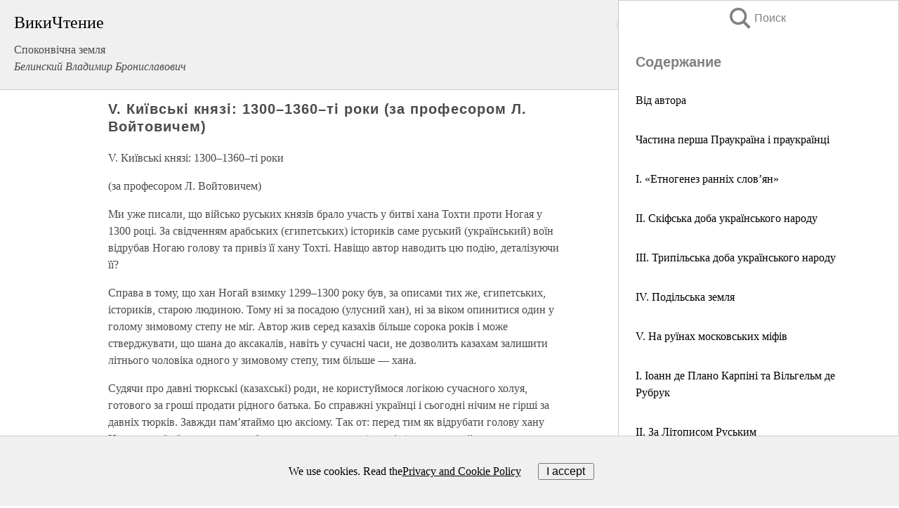

--- FILE ---
content_type: text/html; charset=UTF-8
request_url: https://history.wikireading.ru/373970
body_size: 27028
content:
<!doctype html>



<html><head>

<!-- Yandex.RTB -->
<script>window.yaContextCb=window.yaContextCb||[]</script>
<script src="https://yandex.ru/ads/system/context.js" async></script>

  <meta charset="utf-8">
  <title>V. Київські князі: 1300–1360–ті роки (за професором Л. Войтовичем). Споконвічна земля</title>
  
       <link rel="amphtml" href="https://history.wikireading.ru/amp373970">
     
  
  <link rel="shortcut icon" type="image/png" href="https://storage.yandexcloud.net/wr4files/favicon.ico">
  <!-- Global site tag (gtag.js) - Google Analytics -->
<script async src="https://www.googletagmanager.com/gtag/js?id=UA-90677494-1"></script>
<script>
  window.dataLayer = window.dataLayer || [];
  function gtag(){dataLayer.push(arguments);}
  gtag('js', new Date());

  gtag('config', 'UA-90677494-1');
</script>
  
  
 <meta name="viewport" content="width=device-width,minimum-scale=1,initial-scale=1">

  
<script type="text/javascript"  async="" src="https://cdn.ampproject.org/v0.js"></script>
<script type="text/javascript" custom-element="amp-sidebar" src="https://cdn.ampproject.org/v0/amp-sidebar-0.1.js" async=""></script>
<script type="text/javascript" async custom-element="amp-fx-collection" src="https://cdn.ampproject.org/v0/amp-fx-collection-0.1.js"></script>

<script async custom-element="amp-user-notification" src="https://cdn.ampproject.org/v0/amp-user-notification-0.1.js"></script>

  



 <style>/*! Bassplate | MIT License | http://github.com/basscss/bassplate */
  
  
  
  .lrpromo-container {
  background-color: #f5f5f5;
  border: 1px solid #e0e0e0;
  border-radius: 5px;
  padding: 15px;
  margin: 20px 0;
  font-family: Arial, sans-serif;
  max-width: 100%;
}
.lrpromo-flex {
  display: flex;
  align-items: center;
  justify-content: space-between;
  flex-wrap: wrap;
}
.lrpromo-content {
  flex: 1;
  min-width: 200px;
  margin-bottom:50px;
}
.lrpromo-heading {
  color: #000000;
  margin-top: 0;
  margin-bottom: 10px;
  font-size: 18px;
}
.lrpromo-text {
  margin-top: 0;
  margin-bottom: 10px;
  font-size: 16px;
}
.lrpromo-highlight {
  color: #ff6600;
  font-size: 18px;
  font-weight: bold;
}
.lrpromo-button {
  display: inline-block;
  background-color: #4682B4;
  color: white;
  text-decoration: none;
  padding: 10px 20px;
  border-radius: 4px;
  font-weight: bold;
  margin-top: 5px;
}
.lrpromo-image-container {
  margin-right: 20px;
  text-align: center;
}
.lrpromo-image {
  max-width: 100px;
  height: auto;
  display: block;
  margin: 0 auto;
  border-radius: 15px;
}
  
  
 
  /* some basic button styling */
      .favorite-button input[type=submit] {
        width: 48px;
        height: 48px;
        cursor: pointer;
        border: none;
        margin: 4px;
        transition: background 300ms ease-in-out;
		
      }
      .favorite-button amp-list {
        margin: var(--space-2);
      }

      .favorite-button .heart-fill {
        background: url('data:image/svg+xml;utf8,<svg xmlns="http://www.w3.org/2000/svg" width="48" height="48" viewBox="0 0 48 48"><path d="M34 6h-20c-2.21 0-3.98 1.79-3.98 4l-.02 32 14-6 14 6v-32c0-2.21-1.79-4-4-4z"/><path d="M0 0h48v48h-48z" fill="none"/></svg>');
      }
      .favorite-button .heart-border {
        background: url('data:image/svg+xml;utf8,<svg xmlns="http://www.w3.org/2000/svg" width="48" height="48" viewBox="0 0 48 48"><path d="M34 6h-20c-2.21 0-3.98 1.79-3.98 4l-.02 32 14-6 14 6v-32c0-2.21-1.79-4-4-4zm0 30l-10-4.35-10 4.35v-26h20v26z"/><path d="M0 0h48v48h-48z" fill="none"/></svg>');
      }
      /* While the page loads we show a grey heart icon to indicate that the functionality is not yet available. */
      .favorite-button .heart-loading,
      .favorite-button .heart-loading[placeholder] {
        background: url('data:image/svg+xml;utf8,<svg xmlns="http://www.w3.org/2000/svg" width="48" height="48" viewBox="0 0 48 48"><path d="M34 6h-20c-2.21 0-3.98 1.79-3.98 4l-.02 32 14-6 14 6v-32c0-2.21-1.79-4-4-4zm0 30l-10-4.35-10 4.35v-26h20v26z"/><path d="M0 0h48v48h-48z" fill="none"/></svg>');
      }
      .favorite-button .favorite-container {
        display: flex;
        align-items: center;
        justify-content: center;
      }
      .favorite-button .favorite-count {
	    
        display: flex;
        align-items: center;
        justify-content: center;
        padding: var(--space-1);
        margin-left: var(--space-1);
        position: relative;
        width: 48px;
        background: var(--color-primary);
        border-radius: .4em;
        color: var(--color-text-light);
      }
	  
	  
	  
	  
      .favorite-button .favorite-count.loading {
        color: #ccc;
        background: var(--color-bg-light);
      }
      .favorite-button .favorite-count.loading:after {
        border-right-color: var(--color-bg-light);
      }
      .favorite-button .favorite-count:after {
        content: '';
        position: absolute;
        left: 0;
        top: 50%;
        width: 0;
        height: 0;
        border: var(--space-1) solid transparent;
        border-right-color: var(--color-primary);
        border-left: 0;
        margin-top: calc(-1 * var(--space-1));
        margin-left: calc(-1 * var(--space-1));
      }
      /* A simple snackbar to show an error */
      #favorite-failed-message {
        display: flex;
        justify-content: space-between;
        position: fixed;
        bottom: 0;
        left: 0;
        right: 0;
        margin: 0 auto;
        width: 100%;
        max-width: 450px;
        background: #323232;
        color: white;
        padding: 1rem 1.5rem;
        z-index: 1000;
      }
      #favorite-failed-message div {
        color: #64dd17;
        margin: 0 1rem;
        cursor: pointer;
      }
  
     amp-img.contain img {
   object-fit: contain;
 }
 .fixed-height-container {
   position: relative;
   width: 100%;
   height: 300px;
 }
 
 .paddingleft10{
 padding-left:10px;
 }
 

 
 .color-light-grey{
 color:#CCCCCC;
 }
 
 .margin-bottom20{
 margin-bottom:20px;
 }
 
 .margin-bottom30{
 margin-bottom:30px;
 }
 
 .margin-top15{
 margin-top:15px;
 }
 
 .margin-top20{
 margin-top:20px;
 }
 
 .margin-top30{
 margin-top:30px;
 }
.margin-left15{margin-left:15px}

margin-left10{margin-left:10px}

.custom-central-block{max-width:700px;margin:0 auto;display:block}


 
  .h1class{
 font-size:20px;
 line-height:45px;
 font-weight:bold;
 line-height:25px;
 margin-top:15px;
 padding-bottom:10px;
 }
 
.font-family-1{font-family: Geneva, Arial, Helvetica, sans-serif;}
 

 
 .custom_down_soder{
  font-size:10px;
  margin-left:3px;
 }
 
 
  .custom_search_input {
        
		
		margin-top:15px;

        margin-right:10px;
        
		width:100%;
		height:50px;
		font-size:16px
      }
  
  .menu_button {
 width:30px;
 height:30px;
background: url('data:image/svg+xml;utf8,<svg xmlns="http://www.w3.org/2000/svg" width="30" height="30" viewBox="0 0 24 24"><path style="fill:gray;" d="M6,15h12c0.553,0,1,0.447,1,1v1c0,0.553-0.447,1-1,1H6c-0.553,0-1-0.447-1-1v-1C5,15.447,5.447,15,6,15z M5,11v1c0,0.553,0.447,1,1,1h12c0.553,0,1-0.447,1-1v-1c0-0.553-0.447-1-1-1H6C5.447,10,5,10.447,5,11z M5,6v1c0,0.553,0.447,1,1,1h12c0.553,0,1-0.447,1-1V6c0-0.553-0.447-1-1-1H6C5.447,5,5,5.447,5,6z"/></svg>');
border:hidden;
cursor:pointer;
background-repeat:no-repeat;
     }

	  
	  
 .search_button {
 width:30px;
 height:30px;
background: url('data:image/svg+xml;utf8,<svg xmlns="http://www.w3.org/2000/svg" width="30" height="30" viewBox="0 0 24 24"><path style="fill:gray;" d="M23.809 21.646l-6.205-6.205c1.167-1.605 1.857-3.579 1.857-5.711 0-5.365-4.365-9.73-9.731-9.73-5.365 0-9.73 4.365-9.73 9.73 0 5.366 4.365 9.73 9.73 9.73 2.034 0 3.923-.627 5.487-1.698l6.238 6.238 2.354-2.354zm-20.955-11.916c0-3.792 3.085-6.877 6.877-6.877s6.877 3.085 6.877 6.877-3.085 6.877-6.877 6.877c-3.793 0-6.877-3.085-6.877-6.877z"/></svg>');
border:hidden;
cursor:pointer;
background-repeat:no-repeat;
     }
	  
.custom_right_sidebar{
padding:10px;  
background-color:#fff;
color:#000;
min-width:300px;
width:500px
 }
 
 .custom_sidebar{
background-color:#fff;
color:#000;
min-width:300px;
width:500px
 }
 
.wr_logo{
font-size:24px;
color:#000000;
margin-bottom:15px
} 
 
.custom-start-block{
background-color:#f0f0f0;
border-bottom-color:#CCCCCC;
border-bottom-style:solid;
border-bottom-width:1px;
padding:20px;
padding-top:70px;
} 

.custom-last-block{
background-color:#f0f0f0;
border-top-color:#CCCCCC;
border-top-style:solid;
border-top-width:1px;
padding:20px;
} 

.none-underline{text-decoration:none;}

.footer-items{margin:0 auto; width:180px; }

.cusom-share-button-position{float:right  }
.cusom-search-button-position{position:absolute; right:50%; z-index:999; top:10px;  }

.bpadding-bottom-60{padding-bottom:60px;}
.custom_padding_sidebar{padding-bottom:60px; padding-top:60px}



 p{margin-top:10px; }
 .top5{margin-top:5px; }
 .top10{margin-top:20px; display:block}
 
 amp-social-share[type="vk"] {
  background-image: url("https://storage.yandexcloud.net/wr4files/vk-icon.png");
}

 .custom-img{object-fit: cover; max-width:100%; margin: 0 auto; display: block;}


.custom-selection-search-button{font-weight:bold; color:#666666; margin-left:10px}

.custom-select-search-button{cursor:pointer; color:#666666; margin-left:10px; text-decoration: underline;}

.custom-selected-item{font-weight:bold; font-size:20px}


.custom-footer{background-color:#fff; color:#000; position:fixed; bottom:0; 
z-index:99;
width:100%;
border-top-color:#CCCCCC;
border-top-style:solid;
border-top-width:0.7px;
height:50px
}


.custom-header{
background-color:#fff; 
color:#000; 
z-index:999;
width:100%;
border-bottom-color:#CCCCCC;
border-bottom-style:solid;
border-bottom-width:0.7px;
height:50px;
z-index:99999999;

}

.custom_ad_height{height:300px}

.desktop_side_block{
display:block;
position:fixed;
overflow:auto; 
height:100%;
 right: 0;
 top:0;
 
 background: whitesmoke;overflow-y: scroll;border:1px solid;
 border-color:#CCCCCC;
 z-index:99;
}


.desktop_side_block::-webkit-scrollbar-track {border-radius: 4px;}
.desktop_side_block::-webkit-scrollbar {width: 6px;}
.desktop_side_block::-webkit-scrollbar-thumb {border-radius: 4px;background: #CCCCCC;}
.desktop_side_block::-webkit-scrollbar-thumb {background:  #CCCCCC;}


@media (min-width: 1100px) { body { width:75% } main {width:700px} .ampstart-sidebar{width:400px} .custom-start-block{padding-right:50px; padding-top:20px;} .custom-header{visibility: hidden;} .ampstart-faq-item{width:300px}}
@media (min-width: 900px) and (max-width: 1100px)  { body { width:80% } main {width:600px} .ampstart-sidebar{width:300px} .custom-start-block{padding-right:50px; padding-top:20px;} .custom-header{visibility: hidden;} .ampstart-faq-item{width:300px}}


.padding-bootom-30{padding-bottom:30px}

.padding-bootom-70{padding-bottom:70px}

.padding-left-35{padding-left:35px}

.padding-left-30{padding-left:30px}

.border-bottom-gray{border-bottom: 1px solid gray;}

.width-75{width:75px}

.width-225{width:225px}

.color-gray{color:gray;}

.bold{font-weight:bold}

.font-size-12{font-size:12px}

.font-size-14{font-size:14px}

.font-20{font-size:20px}

.crop_text {
    white-space: nowrap; 
    overflow: hidden; 
    text-overflow: ellipsis; 
	padding-left:5px;
	padding-right:5px;
   }
.overflow-hidden{ overflow:hidden;} 

.right-position{margin-left: auto; margin-right: 0;}

.center-position{margin:0 auto}

.display-block{display:block}

.poinrer{cursor:pointer}

.clean_button{border: none; outline: none; background:none}

.height-70{height:70px} 

.line-height-15{line-height:15px}

.custom-notification{
        position: fixed;
        padding:100px 100px;
        top: 0;
        width:100%;
        height:100%;  
        display: block;
        z-index:9;
		background-color:#FFFFFF      
    }  
	
	/*----------------------------------------------------------------------------------------------------------------------------------*/


 
 
      html {
        font-family:Georgia, serif;
        line-height: 1.15;
        -ms-text-size-adjust: 100%;
        -webkit-text-size-adjust: 100%;
      }
      body {
        margin: 0;
      }
      article,
      aside,
      footer,
      header,
      nav,
      section {
        display: block;
      }
      h1 {
        font-size: 2em;
        margin: 0.67em 0;
      }
      figcaption,
      figure,
      main {
        display: block;
      }
      figure {
        margin: 1em 40px;
      }
      hr {
        box-sizing: content-box;
        height: 0;
        overflow: visible;
      }
      pre {
        font-family: monospace, monospace;
        font-size: 1em;
      }
      a {
        background-color: transparent;
        -webkit-text-decoration-skip: objects;
      }
      a:active,
      a:hover {
        outline-width: 0;
      }
      abbr[title] {
        border-bottom: none;
        text-decoration: underline;
        text-decoration: underline dotted;
      }
      b,
      strong {
        font-weight: inherit;
        font-weight: bolder;
      }
      code,
      kbd,
      samp {
        font-family: monospace, monospace;
        font-size: 1em;
      }
      dfn {
        font-style: italic;
      }
      mark {
        background-color: #ff0;
        color: #000;
      }
      small {
        font-size: 80%;
      }
      sub,
      sup {
        font-size: 75%;
        line-height: 0;
        position: relative;
        vertical-align: baseline;
      }
      sub {
        bottom: -0.25em;
      }
      sup {
        top: -0.5em;
      }
      audio,
      video {
        display: inline-block;
      }
      audio:not([controls]) {
        display: none;
        height: 0;
      }
      img {
        border-style: none;
      }
      svg:not(:root) {
        overflow: hidden;
      }
      button,
      input,
      optgroup,
      select,
      textarea {
        font-family: sans-serif;
        font-size: 100%;
        line-height: 1.15;
        margin: 0;
      }
      button,
      input {
        overflow: visible;
      }
      button,
      select {
        text-transform: none;
      }
      [type='reset'],
      [type='submit'],
      button,
      html [type='button'] {
        -webkit-appearance: button;
      }
      [type='button']::-moz-focus-inner,
      [type='reset']::-moz-focus-inner,
      [type='submit']::-moz-focus-inner,
      button::-moz-focus-inner {
        border-style: none;
        padding: 0;
      }
      [type='button']:-moz-focusring,
      [type='reset']:-moz-focusring,
      [type='submit']:-moz-focusring,
      button:-moz-focusring {
        outline: 1px dotted ButtonText;
      }
      fieldset {
        border: 1px solid silver;
        margin: 0 2px;
        padding: 0.35em 0.625em 0.75em;
      }
      legend {
        box-sizing: border-box;
        color: inherit;
        display: table;
        max-width: 100%;
        padding: 0;
        white-space: normal;
      }
      progress {
        display: inline-block;
        vertical-align: baseline;
      }
      textarea {
        overflow: auto;
      }
      [type='checkbox'],
      [type='radio'] {
        box-sizing: border-box;
        padding: 0;
      }
      [type='number']::-webkit-inner-spin-button,
      [type='number']::-webkit-outer-spin-button {
        height: auto;
      }
      [type='search'] {
        -webkit-appearance: textfield;
        outline-offset: -2px;
      }
      [type='search']::-webkit-search-cancel-button,
      [type='search']::-webkit-search-decoration {
        -webkit-appearance: none;
      }
      ::-webkit-file-upload-button {
        -webkit-appearance: button;
        font: inherit;
      }
      details,
      menu {
        display: block;
      }
      summary {
        display: list-item;
      }
      canvas {
        display: inline-block;
      }
      [hidden],
      template {
        display: none;
      }
      .h00 {
        font-size: 4rem;
      }
      .h0,
      .h1 {
        font-size: 3rem;
      }
      .h2 {
        font-size: 2rem;
      }
      .h3 {
        font-size: 1.5rem;
      }
      .h4 {
        font-size: 1.125rem;
      }
      .h5 {
        font-size: 0.875rem;
      }
      .h6 {
        font-size: 0.75rem;
      }
      .font-family-inherit {
        font-family: inherit;
      }
      .font-size-inherit {
        font-size: inherit;
      }
      .text-decoration-none {
        text-decoration: none;
      }
      .bold {
        font-weight: 700;
      }
      .regular {
        font-weight: 400;
      }
      .italic {
        font-style: italic;
      }
      .caps {
        text-transform: uppercase;
        letter-spacing: 0.2em;
      }
      .left-align {
        text-align: left;
      }
      .center {
        text-align: center;
      }
      .right-align {
        text-align: right;
      }
      .justify {
        text-align: justify;
      }
      .nowrap {
        white-space: nowrap;
      }
      .break-word {
        word-wrap: break-word;
      }
      .line-height-1 {
        line-height: 1rem;
      }
      .line-height-2 {
        line-height: 1.125rem;
      }
      .line-height-3 {
        line-height: 1.5rem;
      }
      .line-height-4 {
        line-height: 2rem;
      }
      .list-style-none {
        list-style: none;
      }
      .underline {
        text-decoration: underline;
      }
      .truncate {
        max-width: 100%;
        overflow: hidden;
        text-overflow: ellipsis;
        white-space: nowrap;
      }
      .list-reset {
        list-style: none;
        padding-left: 0;
      }
      .inline {
        display: inline;
      }
      .block {
        display: block;
      }
      .inline-block {
        display: inline-block;
      }
      .table {
        display: table;
      }
      .table-cell {
        display: table-cell;
      }
      .overflow-hidden {
        overflow: hidden;
      }
      .overflow-scroll {
        overflow: scroll;
      }
      .overflow-auto {
        overflow: auto;
      }
      .clearfix:after,
      .clearfix:before {
        content: ' ';
        display: table;
      }
      .clearfix:after {
        clear: both;
      }
      .left {
        float: left;
      }
      .right {
        float: right;
      }
      .fit {
        max-width: 100%;
      }
      .max-width-1 {
        max-width: 24rem;
      }
      .max-width-2 {
        max-width: 32rem;
      }
      .max-width-3 {
        max-width: 48rem;
      }
      .max-width-4 {
        max-width: 64rem;
      }
      .border-box {
        box-sizing: border-box;
      }
      .align-baseline {
        vertical-align: baseline;
      }
      .align-top {
        vertical-align: top;
      }
      .align-middle {
        vertical-align: middle;

      }
      .align-bottom {
        vertical-align: bottom;
      }
      .m0 {
        margin: 0;
      }
      .mt0 {
        margin-top: 0;
      }
      .mr0 {
        margin-right: 0;
      }
      .mb0 {
        margin-bottom: 0;
      }
      .ml0,
      .mx0 {
        margin-left: 0;
      }
      .mx0 {
        margin-right: 0;
      }
      .my0 {
        margin-top: 0;
        margin-bottom: 0;
      }
      .m1 {
        margin: 0.5rem;
      }
      .mt1 {
        margin-top: 0.5rem;
      }
      .mr1 {
        margin-right: 0.5rem;
      }
      .mb1 {
        margin-bottom: 0.5rem;
      }
      .ml1,
      .mx1 {
        margin-left: 0.5rem;
      }
      .mx1 {
        margin-right: 0.5rem;
      }
      .my1 {
        margin-top: 0.5rem;
        margin-bottom: 0.5rem;
      }
      .m2 {
        margin: 1rem;
      }
      .mt2 {
        margin-top: 1rem;
      }
      .mr2 {
        margin-right: 1rem;
      }
      .mb2 {
        margin-bottom: 1rem;
      }
      .ml2,
      .mx2 {
        margin-left: 1rem;
      }
      .mx2 {
        margin-right: 1rem;
      }
      .my2 {
        margin-top: 1rem;
        margin-bottom: 1rem;
      }
      .m3 {
        margin: 1.5rem;
      }
      .mt3 {
        margin-top: 1.5rem;
      }
      .mr3 {
        margin-right: 1.5rem;
      }
      .mb3 {
        margin-bottom: 1.5rem;
      }
      .ml3,
      .mx3 {
        margin-left: 1.5rem;
      }
      .mx3 {
        margin-right: 1.5rem;
      }
      .my3 {
        margin-top: 1.5rem;
        margin-bottom: 1.5rem;
      }
      .m4 {
        margin: 2rem;
      }
      .mt4 {
        margin-top: 2rem;
      }
      .mr4 {
        margin-right: 2rem;
      }
      .mb4 {
        margin-bottom: 2rem;
      }
      .ml4,
      .mx4 {
        margin-left: 2rem;
      }
      .mx4 {
        margin-right: 2rem;
      }
      .my4 {
        margin-top: 2rem;
        margin-bottom: 2rem;
      }
      .mxn1 {
        margin-left: calc(0.5rem * -1);
        margin-right: calc(0.5rem * -1);
      }
      .mxn2 {
        margin-left: calc(1rem * -1);
        margin-right: calc(1rem * -1);
      }
      .mxn3 {
        margin-left: calc(1.5rem * -1);
        margin-right: calc(1.5rem * -1);
      }
      .mxn4 {
        margin-left: calc(2rem * -1);
        margin-right: calc(2rem * -1);
      }
      .m-auto {
        margin: auto;
      }
      .mt-auto {
        margin-top: auto;
      }
      .mr-auto {
        margin-right: auto;
      }
      .mb-auto {
        margin-bottom: auto;
      }
      .ml-auto,
      .mx-auto {
        margin-left: auto;
      }
      .mx-auto {
        margin-right: auto;
      }
      .my-auto {
        margin-top: auto;
        margin-bottom: auto;
      }
      .p0 {
        padding: 0;
      }
      .pt0 {
        padding-top: 0;
      }
      .pr0 {
        padding-right: 0;
      }
      .pb0 {
        padding-bottom: 0;
      }
      .pl0,
      .px0 {
        padding-left: 0;
      }
      .px0 {
        padding-right: 0;
      }
      .py0 {
        padding-top: 0;
        padding-bottom: 0;
      }
      .p1 {
        padding: 0.5rem;
      }
      .pt1 {
        padding-top: 0.5rem;
      }
      .pr1 {
        padding-right: 0.5rem;
      }
      .pb1 {
        padding-bottom: 0.5rem;
      }
      .pl1 {
        padding-left: 0.5rem;
      }
      .py1 {
        padding-top: 0.5rem;
        padding-bottom: 0.5rem;
      }
      .px1 {
        padding-left: 0.5rem;
        padding-right: 0.5rem;
      }
      .p2 {
        padding: 1rem;
      }
      .pt2 {
        padding-top: 1rem;
      }
      .pr2 {
        padding-right: 1rem;
      }
      .pb2 {
        padding-bottom: 1rem;
      }
      .pl2 {
        padding-left: 1rem;
      }
      .py2 {
        padding-top: 1rem;
        padding-bottom: 1rem;
      }
      .px2 {
        padding-left: 1rem;
        padding-right: 1rem;
      }
      .p3 {
        padding: 1.5rem;
      }
      .pt3 {
        padding-top: 1.5rem;
      }
      .pr3 {
        padding-right: 1.5rem;
      }
      .pb3 {
        padding-bottom: 1.5rem;
      }
      .pl3 {
        padding-left: 1.5rem;
      }
      .py3 {
        padding-top: 1.5rem;
        padding-bottom: 1.5rem;
      }
      .px3 {
        padding-left: 1.5rem;
        padding-right: 1.5rem;
      }
      .p4 {
        padding: 2rem;
      }
      .pt4 {
        padding-top: 2rem;
      }
      .pr4 {
        padding-right: 2rem;
      }
      .pb4 {
        padding-bottom: 2rem;
      }
      .pl4 {
        padding-left: 2rem;
      }
      .py4 {
        padding-top: 2rem;
        padding-bottom: 2rem;
      }
      .px4 {
        padding-left: 2rem;
        padding-right: 2rem;
      }
      .col {
        float: left;
      }
      .col,
      .col-right {
        box-sizing: border-box;
      }
      .col-right {
        float: right;
      }
      .col-1 {
        width: 8.33333%;
      }
      .col-2 {
        width: 16.66667%;
      }
      .col-3 {
        width: 25%;
      }
      .col-4 {
        width: 33.33333%;
      }
      .col-5 {
        width: 41.66667%;
      }
      .col-6 {
        width: 50%;
      }
      .col-7 {
        width: 58.33333%;
      }
      .col-8 {
        width: 66.66667%;
      }
      .col-9 {
        width: 75%;
      }
      .col-10 {
        width: 83.33333%;
      }
      .col-11 {
        width: 91.66667%;
      }
      .col-12 {
        width: 100%;
      }
      @media (min-width: 40.06rem) {
        .sm-col {
          float: left;
          box-sizing: border-box;
        }
        .sm-col-right {
          float: right;
          box-sizing: border-box;
        }
        .sm-col-1 {
          width: 8.33333%;
        }
        .sm-col-2 {
          width: 16.66667%;
        }
        .sm-col-3 {
          width: 25%;
        }
        .sm-col-4 {
          width: 33.33333%;
        }
        .sm-col-5 {
          width: 41.66667%;
        }
        .sm-col-6 {
          width: 50%;
        }
        .sm-col-7 {
          width: 58.33333%;
        }
        .sm-col-8 {
          width: 66.66667%;
        }
        .sm-col-9 {
          width: 75%;
        }
        .sm-col-10 {
          width: 83.33333%;
        }
        .sm-col-11 {
          width: 91.66667%;
        }
        .sm-col-12 {
          width: 100%;
        }
      }
      @media (min-width: 52.06rem) {
        .md-col {
          float: left;
          box-sizing: border-box;
        }
        .md-col-right {
          float: right;
          box-sizing: border-box;
        }
        .md-col-1 {
          width: 8.33333%;
        }
        .md-col-2 {
          width: 16.66667%;
        }
        .md-col-3 {
          width: 25%;
        }
        .md-col-4 {
          width: 33.33333%;
        }
        .md-col-5 {
          width: 41.66667%;
        }
        .md-col-6 {
          width: 50%;
        }
        .md-col-7 {
          width: 58.33333%;
        }
        .md-col-8 {
          width: 66.66667%;
        }
        .md-col-9 {
          width: 75%;
        }
        .md-col-10 {
          width: 83.33333%;
        }
        .md-col-11 {
          width: 91.66667%;
        }
        .md-col-12 {
          width: 100%;
        }
      }
      @media (min-width: 64.06rem) {
        .lg-col {
          float: left;
          box-sizing: border-box;
        }
        .lg-col-right {
          float: right;
          box-sizing: border-box;
        }
        .lg-col-1 {
          width: 8.33333%;
        }
        .lg-col-2 {
          width: 16.66667%;
        }
        .lg-col-3 {
          width: 25%;
        }
        .lg-col-4 {
          width: 33.33333%;
        }
        .lg-col-5 {
          width: 41.66667%;
        }
        .lg-col-6 {
          width: 50%;
        }
        .lg-col-7 {
          width: 58.33333%;
        }
        .lg-col-8 {
          width: 66.66667%;
        }
        .lg-col-9 {
          width: 75%;
        }
        .lg-col-10 {
          width: 83.33333%;
        }
        .lg-col-11 {
          width: 91.66667%;
        }
        .lg-col-12 {
          width: 100%;
        }
      }
      .flex {
        display: -ms-flexbox;
        display: flex;
      }
      @media (min-width: 40.06rem) {
        .sm-flex {
          display: -ms-flexbox;
          display: flex;
        }
      }
      @media (min-width: 52.06rem) {
        .md-flex {
          display: -ms-flexbox;
          display: flex;
        }
      }
      @media (min-width: 64.06rem) {
        .lg-flex {
          display: -ms-flexbox;
          display: flex;
        }
      }
      .flex-column {
        -ms-flex-direction: column;
        flex-direction: column;
      }
      .flex-wrap {
        -ms-flex-wrap: wrap;
        flex-wrap: wrap;
      }
      .items-start {
        -ms-flex-align: start;
        align-items: flex-start;
      }
      .items-end {
        -ms-flex-align: end;
        align-items: flex-end;
      }
      .items-center {
        -ms-flex-align: center;
        align-items: center;
      }
      .items-baseline {
        -ms-flex-align: baseline;
        align-items: baseline;
      }
      .items-stretch {
        -ms-flex-align: stretch;
        align-items: stretch;
      }
      .self-start {
        -ms-flex-item-align: start;
        align-self: flex-start;
      }
      .self-end {
        -ms-flex-item-align: end;
        align-self: flex-end;
      }
      .self-center {
        -ms-flex-item-align: center;
        -ms-grid-row-align: center;
        align-self: center;
      }
      .self-baseline {
        -ms-flex-item-align: baseline;
        align-self: baseline;
      }
      .self-stretch {
        -ms-flex-item-align: stretch;
        -ms-grid-row-align: stretch;
        align-self: stretch;
      }
      .justify-start {
        -ms-flex-pack: start;
        justify-content: flex-start;
      }
      .justify-end {
        -ms-flex-pack: end;
        justify-content: flex-end;
      }
      .justify-center {
        -ms-flex-pack: center;
        justify-content: center;
      }
      .justify-between {
        -ms-flex-pack: justify;
        justify-content: space-between;
      }
      .justify-around {
        -ms-flex-pack: distribute;
        justify-content: space-around;
      }
      .justify-evenly {
        -ms-flex-pack: space-evenly;
        justify-content: space-evenly;
      }
      .content-start {
        -ms-flex-line-pack: start;
        align-content: flex-start;
      }
      .content-end {
        -ms-flex-line-pack: end;
        align-content: flex-end;
      }
      .content-center {
        -ms-flex-line-pack: center;
        align-content: center;
      }
      .content-between {
        -ms-flex-line-pack: justify;
        align-content: space-between;
      }
      .content-around {
        -ms-flex-line-pack: distribute;
        align-content: space-around;
      }
      .content-stretch {
        -ms-flex-line-pack: stretch;
        align-content: stretch;
      }
      .flex-auto {

        -ms-flex: 1 1 auto;
        flex: 1 1 auto;
        min-width: 0;
        min-height: 0;
      }
      .flex-none {
        -ms-flex: none;
        flex: none;
      }
      .order-0 {
        -ms-flex-order: 0;
        order: 0;
      }
      .order-1 {
        -ms-flex-order: 1;
        order: 1;
      }
      .order-2 {
        -ms-flex-order: 2;
        order: 2;
      }
      .order-3 {
        -ms-flex-order: 3;
        order: 3;
      }
      .order-last {
        -ms-flex-order: 99999;
        order: 99999;
      }
      .relative {
        position: relative;
      }
      .absolute {
        position: absolute;
      }
      .fixed {
        position: fixed;
      }
      .top-0 {
        top: 0;
      }
      .right-0 {
        right: 0;
      }
      .bottom-0 {
        bottom: 0;
      }
      .left-0 {
        left: 0;
      }
      .z1 {
        z-index: 1;
      }
      .z2 {
        z-index: 2;
      }
      .z3 {
        z-index: 3;
      }
      .z4 {
        z-index: 4;
      }
      .border {
        border-style: solid;
        border-width: 1px;
      }
      .border-top {
        border-top-style: solid;
        border-top-width: 1px;
      }
      .border-right {
        border-right-style: solid;
        border-right-width: 1px;
      }
      .border-bottom {
        border-bottom-style: solid;
        border-bottom-width: 1px;
      }
      .border-left {
        border-left-style: solid;
        border-left-width: 1px;
      }
      .border-none {
        border: 0;
      }
      .rounded {
        border-radius: 3px;
      }
      .circle {
        border-radius: 50%;
      }
      .rounded-top {
        border-radius: 3px 3px 0 0;
      }
      .rounded-right {
        border-radius: 0 3px 3px 0;
      }
      .rounded-bottom {
        border-radius: 0 0 3px 3px;
      }
      .rounded-left {
        border-radius: 3px 0 0 3px;
      }
      .not-rounded {
        border-radius: 0;
      }
      .hide {
        position: absolute;
        height: 1px;
        width: 1px;
        overflow: hidden;
        clip: rect(1px, 1px, 1px, 1px);
      }
      @media (max-width: 40rem) {
        .xs-hide {
          display: none;
        }
      }
      @media (min-width: 40.06rem) and (max-width: 52rem) {
        .sm-hide {
          display: none;
        }
      }
      @media (min-width: 52.06rem) and (max-width: 64rem) {
        .md-hide {
          display: none;
        }
      }
      @media (min-width: 64.06rem) {
        .lg-hide {
          display: none;
        }
      }
      .display-none {
        display: none;
      }
      * {
        box-sizing: border-box;
      }
	  

      body {
        background: #fff;
        color: #4a4a4a;
        font-family:Georgia, serif;
        min-width: 315px;
        overflow-x: hidden;
       /* font-smooth: always;
        -webkit-font-smoothing: antialiased;*/
      }
      main {
       margin: 0 auto;
      }
    
      .ampstart-accent {
        color: #003f93;
      }
      #content:target {
        margin-top: calc(0px - 3.5rem);
        padding-top: 3.5rem;
      }
      .ampstart-title-lg {
        font-size: 3rem;
        line-height: 3.5rem;
        letter-spacing: 0.06rem;
      }
      .ampstart-title-md {
        font-size: 2rem;
        line-height: 2.5rem;
        letter-spacing: 0.06rem;
      }
      .ampstart-title-sm {
        font-size: 1.5rem;
        line-height: 2rem;
        letter-spacing: 0.06rem;
      }
      .ampstart-subtitle,
      body {
        line-height: 1.5rem;
        letter-spacing: normal;
      }
      .ampstart-subtitle {
        color: #003f93;
        font-size: 1rem;
      }
      .ampstart-byline,

      .ampstart-caption,
      .ampstart-hint,
      .ampstart-label {
        font-size: 0.875rem;
        color: #4f4f4f;
        line-height: 1.125rem;
        letter-spacing: 0.06rem;
      }
      .ampstart-label {
        text-transform: uppercase;
      }
      .ampstart-footer,
      .ampstart-small-text {
        font-size: 0.75rem;
        line-height: 1rem;
        letter-spacing: 0.06rem;
      }
      .ampstart-card {
        box-shadow: 0 1px 1px 0 rgba(0, 0, 0, 0.14),
          0 1px 1px -1px rgba(0, 0, 0, 0.14), 0 1px 5px 0 rgba(0, 0, 0, 0.12);
      }
      .h1,
      h1 {
        font-size: 3rem;
        line-height: 3.5rem;
      }
      .h2,
      h2 {
        font-size: 2rem;
        line-height: 2.5rem;
      }
      .h3,
      h3 {
        font-size: 1.5rem;
        line-height: 2rem;
      }
      .h4,
      h4 {
        font-size: 1.125rem;
        line-height: 1.5rem;
      }
      .h5,
      h5 {
        font-size: 0.875rem;
        line-height: 1.125rem;
      }
      .h6,
      h6 {
        font-size: 0.75rem;
        line-height: 1rem;
      }
      h1,
      h2,
      h3,
      h4,
      h5,
      h6 {
        margin: 0;
        padding: 0;
        font-weight: 400;
        letter-spacing: 0.06rem;
      }
      a,
      a:active,
      a:visited {
        color: inherit;
      }
      .ampstart-btn {
        font-family: inherit;
        font-weight: inherit;
        font-size: 1rem;
        line-height: 1.125rem;
        padding: 0.7em 0.8em;
        text-decoration: none;
        white-space: nowrap;
        word-wrap: normal;
        vertical-align: middle;
        cursor: pointer;
        background-color: #000;
        color: #fff;
        border: 1px solid #fff;
      }
      .ampstart-btn:visited {
        color: #fff;
      }
      .ampstart-btn-secondary {
        background-color: #fff;
        color: #000;
        border: 1px solid #000;
      }
      .ampstart-btn-secondary:visited {
        color: #000;
      }
      .ampstart-btn:active .ampstart-btn:focus {
        opacity: 0.8;
      }
      .ampstart-btn[disabled],
      .ampstart-btn[disabled]:active,
      .ampstart-btn[disabled]:focus,
      .ampstart-btn[disabled]:hover {
        opacity: 0.5;
        outline: 0;
        cursor: default;
      }
      .ampstart-dropcap:first-letter {
        color: #000;
        font-size: 3rem;
        font-weight: 700;
        float: left;
        overflow: hidden;
        line-height: 3rem;
        margin-left: 0;
        margin-right: 0.5rem;
      }
      .ampstart-initialcap {
        padding-top: 1rem;
        margin-top: 1.5rem;
      }
      .ampstart-initialcap:first-letter {
        color: #000;
        font-size: 3rem;
        font-weight: 700;
        margin-left: -2px;
      }
      .ampstart-pullquote {
        border: none;
        border-left: 4px solid #000;
        font-size: 1.5rem;
        padding-left: 1.5rem;
      }
      .ampstart-byline time {
        font-style: normal;
        white-space: nowrap;
      }
      .amp-carousel-button-next {
        background-image: url('data:image/svg+xml;charset=utf-8,<svg width="18" height="18" viewBox="0 0 34 34" xmlns="http://www.w3.org/2000/svg"><title>Next</title><path d="M25.557 14.7L13.818 2.961 16.8 0l16.8 16.8-16.8 16.8-2.961-2.961L25.557 18.9H0v-4.2z" fill="%23FFF" fill-rule="evenodd"/></svg>');
      }
      .amp-carousel-button-prev {
        background-image: url('data:image/svg+xml;charset=utf-8,<svg width="18" height="18" viewBox="0 0 34 34" xmlns="http://www.w3.org/2000/svg"><title>Previous</title><path d="M33.6 14.7H8.043L19.782 2.961 16.8 0 0 16.8l16.8 16.8 2.961-2.961L8.043 18.9H33.6z" fill="%23FFF" fill-rule="evenodd"/></svg>');
      }
      .ampstart-dropdown {
        min-width: 200px;
      }
      .ampstart-dropdown.absolute {
        z-index: 100;
      }
      .ampstart-dropdown.absolute > section,
      .ampstart-dropdown.absolute > section > header {

        height: 100%;
      }
      .ampstart-dropdown > section > header {
        background-color: #000;
        border: 0;
        color: #fff;
      }
      .ampstart-dropdown > section > header:after {
        display: inline-block;
        content: '+';
        padding: 0 0 0 1.5rem;
        color: #003f93;
      }
      .ampstart-dropdown > [expanded] > header:after {
        content: '–';
      }
      .absolute .ampstart-dropdown-items {
        z-index: 200;
      }
      .ampstart-dropdown-item {
        background-color: #000;
        color: #003f93;
        opacity: 0.9;
      }
      .ampstart-dropdown-item:active,
      .ampstart-dropdown-item:hover {
        opacity: 1;
      }
      .ampstart-footer {
        background-color: #fff;
        color: #000;
        padding-top: 5rem;
        padding-bottom: 5rem;
      }
      .ampstart-footer .ampstart-icon {
        fill: #000;
      }
      .ampstart-footer .ampstart-social-follow li:last-child {
        margin-right: 0;
      }
      .ampstart-image-fullpage-hero {
        color: #fff;
      }
      .ampstart-fullpage-hero-heading-text,
      .ampstart-image-fullpage-hero .ampstart-image-credit {
        -webkit-box-decoration-break: clone;
        box-decoration-break: clone;
        background: #000;
        padding: 0 1rem 0.2rem;
      }
      .ampstart-image-fullpage-hero > amp-img {
        max-height: calc(100vh - 3.5rem);
      }
      .ampstart-image-fullpage-hero > amp-img img {
        -o-object-fit: cover;
        object-fit: cover;
      }
      .ampstart-fullpage-hero-heading {
        line-height: 3.5rem;
      }
      .ampstart-fullpage-hero-cta {
        background: transparent;
      }
      .ampstart-readmore {
        background: linear-gradient(0deg, rgba(0, 0, 0, 0.65) 0, transparent);
        color: #fff;
        margin-top: 5rem;
        padding-bottom: 3.5rem;
      }
      .ampstart-readmore:after {
        display: block;
        content: '⌄';
        font-size: 2rem;
      }
      .ampstart-readmore-text {
        background: #000;
      }
      @media (min-width: 52.06rem) {
        .ampstart-image-fullpage-hero > amp-img {
          height: 60vh;
        }
      }
      .ampstart-image-heading {
        color: #fff;
        background: linear-gradient(0deg, rgba(0, 0, 0, 0.65) 0, transparent);
      }
      .ampstart-image-heading > * {
        margin: 0;
      }
      amp-carousel .ampstart-image-with-heading {
        margin-bottom: 0;
      }
      .ampstart-image-with-caption figcaption {
        color: #4f4f4f;
        line-height: 1.125rem;
      }
      amp-carousel .ampstart-image-with-caption {
        margin-bottom: 0;
      }
      .ampstart-input {
        max-width: 100%;
        width: 300px;
        min-width: 100px;
        font-size: 1rem;
        line-height: 1.5rem;
      }
      .ampstart-input [disabled],
      .ampstart-input [disabled] + label {
        opacity: 0.5;
      }
      .ampstart-input [disabled]:focus {
        outline: 0;
      }
      .ampstart-input > input,
      .ampstart-input > select,
      .ampstart-input > textarea {
        width: 100%;
        margin-top: 1rem;
        line-height: 1.5rem;
        border: 0;
        border-radius: 0;
        border-bottom: 1px solid #4a4a4a;
        background: none;
        color: #4a4a4a;
        outline: 0;
      }
      .ampstart-input > label {
        color: #003f93;
        pointer-events: none;
        text-align: left;
        font-size: 0.875rem;
        line-height: 1rem;
        opacity: 0;
        animation: 0.2s;
        animation-timing-function: cubic-bezier(0.4, 0, 0.2, 1);
        animation-fill-mode: forwards;
      }
      .ampstart-input > input:focus,
      .ampstart-input > select:focus,
      .ampstart-input > textarea:focus {
        outline: 0;
      }
      .ampstart-input > input:focus:-ms-input-placeholder,
      .ampstart-input > select:focus:-ms-input-placeholder,
      .ampstart-input > textarea:focus:-ms-input-placeholder {
        color: transparent;
      }
      .ampstart-input > input:focus::placeholder,
      .ampstart-input > select:focus::placeholder,
      .ampstart-input > textarea:focus::placeholder {
        color: transparent;
      }
      .ampstart-input > input:not(:placeholder-shown):not([disabled]) + label,
      .ampstart-input > select:not(:placeholder-shown):not([disabled]) + label,
      .ampstart-input
        > textarea:not(:placeholder-shown):not([disabled])
        + label {
        opacity: 1;
      }
      .ampstart-input > input:focus + label,
      .ampstart-input > select:focus + label,
      .ampstart-input > textarea:focus + label {
        animation-name: a;
      }
      @keyframes a {
        to {
          opacity: 1;
        }
      }
      .ampstart-input > label:after {
        content: '';
        height: 2px;
        position: absolute;
        bottom: 0;
        left: 45%;
        background: #003f93;
        transition: 0.2s;
        transition-timing-function: cubic-bezier(0.4, 0, 0.2, 1);
        visibility: hidden;
        width: 10px;
      }
      .ampstart-input > input:focus + label:after,
      .ampstart-input > select:focus + label:after,
      .ampstart-input > textarea:focus + label:after {
        left: 0;
        width: 100%;
        visibility: visible;
      }
      .ampstart-input > input[type='search'] {
        -webkit-appearance: none;
        -moz-appearance: none;
        appearance: none;
      }
      .ampstart-input > input[type='range'] {
        border-bottom: 0;
      }
      .ampstart-input > input[type='range'] + label:after {
        display: none;
      }
      .ampstart-input > select {
        -webkit-appearance: none;
        -moz-appearance: none;
        appearance: none;
      }
      .ampstart-input > select + label:before {
        content: '⌄';
        line-height: 1.5rem;
        position: absolute;
        right: 5px;
        zoom: 2;
        top: 0;
        bottom: 0;
        color: #003f93;
      }
      .ampstart-input-chk,
      .ampstart-input-radio {
        width: auto;
        color: #4a4a4a;
      }
      .ampstart-input input[type='checkbox'],
      .ampstart-input input[type='radio'] {
        margin-top: 0;
        -webkit-appearance: none;
        -moz-appearance: none;
        appearance: none;
        width: 20px;
        height: 20px;
        border: 1px solid #003f93;
        vertical-align: middle;
        margin-right: 0.5rem;
        text-align: center;
      }
      .ampstart-input input[type='radio'] {
        border-radius: 20px;
      }
      .ampstart-input input[type='checkbox']:not([disabled]) + label,
      .ampstart-input input[type='radio']:not([disabled]) + label {
        pointer-events: auto;
        animation: none;
        vertical-align: middle;
        opacity: 1;
        cursor: pointer;
      }
      .ampstart-input input[type='checkbox'] + label:after,
      .ampstart-input input[type='radio'] + label:after {
        display: none;
      }
      .ampstart-input input[type='checkbox']:after,
      .ampstart-input input[type='radio']:after {
        position: absolute;
        top: 0;
        left: 0;
        bottom: 0;
        right: 0;
        content: ' ';
        line-height: 1.4rem;
        vertical-align: middle;
        text-align: center;
        background-color: #fff;
      }
      .ampstart-input input[type='checkbox']:checked:after {
        background-color: #003f93;
        color: #fff;
        content: '✓';
      }
      .ampstart-input input[type='radio']:checked {
        background-color: #fff;
      }
      .ampstart-input input[type='radio']:after {
        top: 3px;
        bottom: 3px;
        left: 3px;
        right: 3px;
        border-radius: 12px;
      }
      .ampstart-input input[type='radio']:checked:after {
        content: '';
        font-size: 3rem;
        background-color: #003f93;
      }
    /*  .ampstart-input > label,
      _:-ms-lang(x) {
        opacity: 1;
      }
      .ampstart-input > input:-ms-input-placeholder,
      _:-ms-lang(x) {
        color: transparent;
      }
      .ampstart-input > input::placeholder,
      _:-ms-lang(x) {
        color: transparent;
      }
      .ampstart-input > input::-ms-input-placeholder,
      _:-ms-lang(x) {
        color: transparent;
      }*/
      .ampstart-input > select::-ms-expand {
        display: none;
      }
      .ampstart-headerbar {
        background-color: #fff;
        color: #000;
        z-index: 999;
        box-shadow: 0 0 5px 2px rgba(0, 0, 0, 0.1);
      }
      .ampstart-headerbar + :not(amp-sidebar),
      .ampstart-headerbar + amp-sidebar + * {
        margin-top: 3.5rem;
      }
      .ampstart-headerbar-nav .ampstart-nav-item {
        padding: 0 1rem;
        background: transparent;
        opacity: 0.8;
      }
      .ampstart-headerbar-nav {
        line-height: 3.5rem;
      }
      .ampstart-nav-item:active,
      .ampstart-nav-item:focus,
      .ampstart-nav-item:hover {
        opacity: 1;
      }
      .ampstart-navbar-trigger:focus {
        outline: none;
      }
      .ampstart-nav a,
      .ampstart-navbar-trigger,
      .ampstart-sidebar-faq a {
        cursor: pointer;
        text-decoration: none;
      }
      .ampstart-nav .ampstart-label {
        color: inherit;
      }
      .ampstart-navbar-trigger {
        line-height: 3.5rem;
        font-size: 2rem;
      }
      .ampstart-headerbar-nav {
        -ms-flex: 1;
        flex: 1;
      }
      .ampstart-nav-search {
        -ms-flex-positive: 0.5;
        flex-grow: 0.5;
      }
      .ampstart-headerbar .ampstart-nav-search:active,
      .ampstart-headerbar .ampstart-nav-search:focus,
      .ampstart-headerbar .ampstart-nav-search:hover {
        box-shadow: none;
      }
      .ampstart-nav-search > input {
        border: none;
        border-radius: 3px;
        line-height: normal;
      }
      .ampstart-nav-dropdown {
        min-width: 200px;
      }
      .ampstart-nav-dropdown amp-accordion header {
        background-color: #fff;
        border: none;
      }
      .ampstart-nav-dropdown amp-accordion ul {
        background-color: #fff;
      }
      .ampstart-nav-dropdown .ampstart-dropdown-item,
      .ampstart-nav-dropdown .ampstart-dropdown > section > header {
        background-color: #fff;
        color: #000;
      }
      .ampstart-nav-dropdown .ampstart-dropdown-item {
        color: #003f93;
      }
      .ampstart-sidebar {
        background-color: #fff;
        color: #000;
        }
      .ampstart-sidebar .ampstart-icon {
        fill: #003f93;
      }
      .ampstart-sidebar-header {
        line-height: 3.5rem;
        min-height: 3.5rem;
      }
      .ampstart-sidebar .ampstart-dropdown-item,
      .ampstart-sidebar .ampstart-dropdown header,
      .ampstart-sidebar .ampstart-faq-item,
      .ampstart-sidebar .ampstart-nav-item,
      .ampstart-sidebar .ampstart-social-follow {
        margin: 0 0 2rem;
      }
      .ampstart-sidebar .ampstart-nav-dropdown {
        margin: 0;
      }
      .ampstart-sidebar .ampstart-navbar-trigger {
        line-height: inherit;
      }
      .ampstart-navbar-trigger svg {
        pointer-events: none;
      }
      .ampstart-related-article-section {
        border-color: #4a4a4a;
      }
      .ampstart-related-article-section .ampstart-heading {
        color: #4a4a4a;
        font-weight: 400;
      }
      .ampstart-related-article-readmore {
        color: #000;
        letter-spacing: 0;
      }
      .ampstart-related-section-items > li {
        border-bottom: 1px solid #4a4a4a;
      }
      .ampstart-related-section-items > li:last-child {
        border: none;
      }
      .ampstart-related-section-items .ampstart-image-with-caption {
        display: -ms-flexbox;
        display: flex;
        -ms-flex-wrap: wrap;
        flex-wrap: wrap;
        -ms-flex-align: center;
        align-items: center;
        margin-bottom: 0;
      }
      .ampstart-related-section-items .ampstart-image-with-caption > amp-img,
      .ampstart-related-section-items
        .ampstart-image-with-caption
        > figcaption {
        -ms-flex: 1;
        flex: 1;
      }
      .ampstart-related-section-items
        .ampstart-image-with-caption
        > figcaption {
        padding-left: 1rem;
      }
      @media (min-width: 40.06rem) {
        .ampstart-related-section-items > li {
          border: none;
        }
        .ampstart-related-section-items
          .ampstart-image-with-caption
          > figcaption {
          padding: 1rem 0;
        }
        .ampstart-related-section-items .ampstart-image-with-caption > amp-img,
        .ampstart-related-section-items
          .ampstart-image-with-caption
          > figcaption {
          -ms-flex-preferred-size: 100%;
          flex-basis: 100%;
        }
      }
      .ampstart-social-box {
        display: -ms-flexbox;
        display: flex;
      }
      .ampstart-social-box > amp-social-share {
        background-color: #000;
      }
      .ampstart-icon {
        fill: #003f93;
      }
      .ampstart-input {
        width: 100%;
      }
      main .ampstart-social-follow {
        margin-left: auto;
        margin-right: auto;
        width: 315px;
      }
      main .ampstart-social-follow li {
        transform: scale(1.8);
      }
      h1 + .ampstart-byline time {
        font-size: 1.5rem;
        font-weight: 400;
      }




  amp-user-notification.sample-notification {
    
    display: flex;
    align-items: center;
    justify-content: center;
    height:100px;
    padding:15px;
    
background-color: #f0f0f0;
 color:#000; position:fixed; bottom:0; 
z-index:999;
width:100%;
border-top-color:#CCCCCC;
border-top-style:solid;
border-top-width:0.7px;

  }
 
  amp-user-notification.sample-notification > button {
    min-width: 80px;
  }



</style>
</head>
  <body>
      





<!-- Yandex.Metrika counter -->
<script type="text/javascript" >
    (function (d, w, c) {
        (w[c] = w[c] || []).push(function() {
            try {
                w.yaCounter36214395 = new Ya.Metrika({
                    id:36214395,
                    clickmap:true,
                    trackLinks:true,
                    accurateTrackBounce:true
                });
            } catch(e) { }
        });

        var n = d.getElementsByTagName("script")[0],
            s = d.createElement("script"),
            f = function () { n.parentNode.insertBefore(s, n); };
        s.type = "text/javascript";
        s.async = true;
        s.src = "https://mc.yandex.ru/metrika/watch.js";

        if (w.opera == "[object Opera]") {
            d.addEventListener("DOMContentLoaded", f, false);
        } else { f(); }
    })(document, window, "yandex_metrika_callbacks");
</script>
<noscript><div><img src="https://mc.yandex.ru/watch/36214395" style="position:absolute; left:-9999px;" alt="" /></div></noscript>
<!-- /Yandex.Metrika counter -->

<!-- Yandex.RTB R-A-242635-95 -->
<script>
window.yaContextCb.push(() => {
    Ya.Context.AdvManager.render({
        "blockId": "R-A-242635-95",
        "type": "floorAd",
        "platform": "desktop"
    })
})
</script>
<!-- Yandex.RTB R-A-242635-98  -->
<script>
setTimeout(() => {
    window.yaContextCb.push(() => {
        Ya.Context.AdvManager.render({
            "blockId": "R-A-242635-98",
            "type": "fullscreen",
            "platform": "desktop"
        })
    })
}, 10000);
</script>



  <header class="custom-header fixed flex justify-start items-center top-0 left-0 right-0 pl2 pr4 overflow-hidden" amp-fx="float-in-top">
  
  <button on="tap:nav-sidebar.toggle" class="menu_button margin-left10"></button> 
  
  <div class="font-20 center-position padding-left-35">ВикиЧтение</div>
      
      
      
     <button on="tap:sidebar-ggl" class="search_button right-position"></button>
        

      
     
   </header>

  
       <div class="custom-start-block">
		    
           
            
            <script src="https://yastatic.net/share2/share.js" async></script>
<div  class="ya-share2 cusom-share-button-position" data-curtain data-shape="round" data-color-scheme="whiteblack" data-limit="0" data-more-button-type="short" data-services="vkontakte,facebook,telegram,twitter,viber,whatsapp"></div> 
            
  
           <div class="wr_logo">ВикиЧтение</div>
		      
  
          
		  Споконвічна земля<br>
          <em>Белинский Владимир Брониславович</em>
          
  
          
          </div>
          
          
          
         
    <aside id="target-element-desktop" class="ampstart-sidebar px3 custom_padding_sidebar desktop_side_block">
       <div class="cusom-search-button-position">
           <button on="tap:sidebar-ggl" class="search_button padding-left-35 margin-left15 color-gray">Поиск</button>
     
       </div>
       <div class="font-family-1 padding-bootom-30 h1class color-gray">Содержание</div>
  </aside>  
     
    <main id="content" role="main" class="">
    
      <article class="recipe-article">
         
          
          
          
          <h1 class="mb1 px3 h1class font-family-1">V. Київські князі: 1300–1360–ті роки (за професором Л. Войтовичем)</h1>
          
   

<script type="text/javascript">
function clcg(){var myDate = new Date();myDate.setMonth(myDate.getMonth() + 12);var expires = "expires="+myDate.toUTCString();document.cookie = "clcg=2; domain=wikireading.ru;"+expires;}</script>
<amp-user-notification id="my-notification7" class="sample-notification custom-footer" layout="nodisplay">
We use cookies. Read the <a rel="nofollow" href="https://wikireading.ru/privacy-en"> Privacy and Cookie Policy</a>
  <button class="mx3" on="tap:my-notification7.dismiss"  onclick="clcg()">I accept</button>
</amp-user-notification>
         

        
          <section class="px3 mb4">
            
      

      
      
          
 
    
<p>V. Київські князі: 1300–1360–ті роки</p>
<p>(за професором Л. Войтовичем)</p>
<p><p>Ми уже писали, що військо руських князів брало участь у битві хана Тохти проти Ногая у 1300 році. За свідченням арабських (єгипетських) істориків саме руський (український) воїн відрубав Ногаю голову та привіз її хану Тохті. Навіщо автор наводить цю подію, деталізуючи її?</p><p>Справа в тому, що хан Ногай взимку 1299–1300 року був, за описами тих же, єгипетських, істориків, старою людиною. Тому ні за посадою (улусний хан), ні за віком опинитися один у голому зимовому степу не міг. Автор жив серед казахів більше сорока років і може стверджувати, що шана до аксакалів, навіть у сучасні часи, не дозволить казахам залишити літнього чоловіка одного у зимовому степу, тим більше — хана.</p><p>Судячи про давні тюркські (казахські) роди, не користуймося логікою сучасного холуя, готового за гроші продати рідного батька. Бо справжні українці і сьогодні нічим не гірші за давніх тюрків. Завжди пам’ятаймо цю аксіому. Так от: перед тим як відрубати голову хану Ногаю, треба було спочатку у бою знищити охорону (гвардію) хана та все його оточення. Тільки після того командир переможців, чи за його наказом могли вирішити долю хана.</p>
<div class="yandex-rtb-blocks">
<!-- Yandex.RTB R-A-242635-75 -->
<div id="yandex_rtb_R-A-242635-75"></div>
<script>
  window.yaContextCb.push(()=>{
    Ya.Context.AdvManager.render({
      renderTo: 'yandex_rtb_R-A-242635-75',
      blockId: 'R-A-242635-75'
    })
  })
</script></div>
<p>Звернімо увагу, як арабський історик Рукнеддин Бейбарс писав про воїна, який знищив Ногая:</p><p>«Настиг его (Ногая. — <em>В. Б.</em>)  Русский из войска Токты; он (Ногай) сообщил ему, кто он такой и сказал ему: “не убивай меня, я Ногай, а отведи меня к Токте; мне нужно с ним сойтись и переговорить с ним”. Но Русский не поддался его словам, а тотчас тут–же отрубил ему голову, принес ее к царю Токте и сказал ему: “вот голова Ногая”» [3, с. 114].</p><p>Арабский історик–мусульманин подавав матеріал цілковито в промусульманському контексті, висуваючи на авансцену антихристиянські епізоди та вчинки. Але, одночасно, він повідомив, що у війську хана Тохти були присутні військові з’єднання руських (українських) князів.</p><p>Ми уже звертали увагу читачів, що то був не один руський воїн, а з’єднання, тисяча, чи тьма. Тобто від тисячі до десяти тисяч руських воїнів, про що араб–мусульманин, звичайно, писати соромився. Що зрозуміло.</p><p>Саме після того бою хан Тохта погодився, щоби Великий князь Лев Данилович тримав у Києві удільного князя, а не тисяцького, як було до того часу. У цьому епізоді шановний професор Леонтій Войтович, дотримуючись літописних догматів, вважає, що Київський князь був васалом Золотої Орди, як і його Путивльські родичі — нащадки князя Ігоря Святославича. Та слід мати на увазі, що абсолютно всі російські літописні зводи сфальсифіковані в часи Катерини II і князі Ярослав Всеволодович і його син — Олександр Ярославович ніколи ярликів на володіння Києвом не отримували і отримати не могли. Перший, за свідченням Вільгельма де Рубрука, загинув у Германії в 1241 році, а другий, так званий Олександр Невський, до 1254 року перебував при дворі хана Батия, після чого був призначений співголовою «Комісії з перепису населення імперії» від дому Батия під іменем Хура Ага, що засвідчив вірменський священик Гандзакєці Кіракос.</p><p>Всі ці російські фальсифікації досліджені та проаналізовані у книгах «Країна Моксель, або Московія» та «Москва Ординська», тому повторюватися не варто.</p><p>Ось що писав один із кращих сучасних українських істориків професор Леонтій Войтович про київських князів:</p><p>«Київський князь Станіслав–Терентій належав до Путивльських Ольговичів, нащадків князя Ігоря Святославича. Князь Володимир–Іван Іванович бл. 1300/1301 рр. отримав Київ за допомогою хана Тохти під час війни того з Ногаєм. На думку М. Грушевського він правив у першій чверті XIV ст. Станіслав–Терентій Іванович був його молодшим братом і став наступним київським князем з путивльської династії. Після поразки нар. Ірпені зимою 1323 р., він втік, ймовірно, до Орди» [116, с. 5].</p><p>Такий погляд на події цілком закономірний, якщо вважати, що Київські князі із династії Путивльських Ольговичів були васалами Золотої Орди. Та зовсім інші висновки слід зробити, якщо ті київські князі були удільними князями великого Галицько–Волинського князівства.</p><p>Ми достовірно знаємо, що літописні записи про володіння Києвом Суздальським князем Ярославом Всеволодовичем у 1243–1246 роках є стовідсотковою фальшивкою, бо в Києві, за свідченням тих же літописів і Плано Карпіні з 1240 по 1247 рік сидів тисяцький Данила Галицького Дмитро. Не будемо пояснювати аналогічну фальшивку з князюванням у Києві так званого Олександра Невського.</p><p>Немає сумніву, що всі ці роки (1240–1349) Київ належав до одного з уділів Великого Галицько–Волинського князівства. Про що свідчить незалежне джерело «Книга знань про всі королівства, землі і володіння, які є у світі», що розповідає про подорожі кастильського монаха–францисканця.</p><p>Уже згадувалося про цю книгу — та подорож монаха до Львова у 1324–1340 роках. Так от, за свідченням монаха–францисканця, Київ на початку XIV століття належав до «Львівського королівства». Подобається це комусь чи ні.</p><p>Раніше автор пояснював, чому європейські католики так називали Велике Галицько–Волинське князівство. Крім того, слід розуміти, що за вказівкою Папи Римського, Ватикан і монахи–католики визнавали тільки ті держави і тих королів, які були короновані Ватиканом.</p><p>«В. Антонович, вказавши на запутаність розповіді про похід Гедиміна, піддав сумніву саму реальність походу… Йому опонував М. Дашкевич, звернувши увагу на відомості про <strong>битву на р. Ірпінь в такому незалежному джерелі, як Межигірський Літопис</strong> та інші факти. Зауваження М. Дашкевича прийняв і М. Грушевський. З того часу дослідники розділилися, підтримуючи ту чи іншу версії…</p><p>Ця дискусія триває досі. Частина сучасних дослідників заперечують факт існування князя Станіслава. Існують сумніви і у самому факті походу Гедиміна на Київ, не кажучи про його датування. Однак <strong>запис у Любецькому пом’янику князя Івана Станіславича, а також згадка А. Кальнофойським у числі Ктиторів Києво–Печерського монастиря самого князя Станіслава</strong> не залишають сумнівів щодо існування цього князя. Такі потрійні збіги просто виключені. Те ж стосується й інших фрагментів літописного тексту. <strong>Путивль</strong>  згаданий як <strong>київський пригород</strong>, позаяк на той час <strong>Київське князівство тримала путивльська династія Ігоревичів</strong>. Тому цей аргумент В. Антоновича можна відкинути. Те ж можна віднести і до Слепорода…, неможливо довести, що цього пункту не існувало в першій чверті XIV, отже, факти приведені в джерелах <strong>стосовно походу Гедиміна на Київ та битва на р. Ірпінь виглядають достовірними і їх немає підстав відкидати</strong>» [116, с. 3–4].</p><p>Таким чином абсолютно різні джерела вказують на достовірність походу князя Гедиміна на Київ та битву литовсько–руського війська навесні 1323 року на річці Ірпінь з татарами. Тобто приєднання Києва та київського князівства до нової Великої Литовсько–Руської держави відбулося у 1320–1322 роках. Скоріше «Історія Русів» правильно зазначає 1320 рік з тим розрахунком, що у 1321 і 1322 роках відбулися дві попередні битви між татарами, з одного боку, та з русичами і литвинами, — з другого, у яких не визначився явний переможець. І тільки у битві 1323 року на річці Ірпінь татари зазнали остаточної поразки. Слід зазначити, що й ці три битви за Київ у 1321, 1322, 1323 роках зайвий раз свідчать про те, що Київ впродовж 1240–1320 років не належав до Золотої Орди ні в прямому, ні у васальному сенсі.</p><p>Саме тому Золота Орда й підтримала кандидатуру Польщі та окатоличеної частини роду Данила Галицького — Юрія II (Болеслава) на трон Великого князя, відчуваючи загрозу з боку православного князя — Дмитра Галицького.</p>
<div class="yandex-rtb-blocks">
<!-- Yandex.RTB R-A-242635-76 -->
<div id="yandex_rtb_R-A-242635-76"></div>
<script>
  window.yaContextCb.push(()=>{
    Ya.Context.AdvManager.render({
      renderTo: 'yandex_rtb_R-A-242635-76',
      blockId: 'R-A-242635-76'
    })
  })
</script></div>
<p>І ще один незаперечний факт: до 1320 року Золота Орда на своєму західному кордоні не втратила у протистояннях жодного клаптя завойованої землі (васально залежної теж). Тому Київ і Київське князівство бути винятком із правил не можуть.</p><p>Розбрату на ті часи в Орді не було. Якби у 1320–1330–х роках хан Узбек бажав забрати під свій контроль Київ, то, зрозуміло, що йому в тих умовах ніхто б протистояти не зумів. Всі ці факти могли мати місце одночасно за умови підпорядкування Києва Великому Галицько–Волинському князівству впродовж 1240–1320 років.</p><p>Може виникнути цілком закономірне запитання: навіщо тоді Золота Орда у 1321–1323 роках посилала своє військо під Київ?</p><p>У нашому випадку слід розуміти, що Золота Орда, як домінуюча в регіоні держава, ставилася до сусідів (незалежних держав) як до підопічних, поблажливо і зверхньо. Вона вважала, що ті зобов’язані узгоджувати з Ордою всі свої внутрішні та зовнішні рішення. Тому за самоуправство Київ, як ближнього сусіда, належало покарати. Оскільки провина Києва вважалася незначною, то покарати Київ доручили одному із улусних ханів. На мою думку, то був Мохшинський хан Біликчі (правнук хана Беркечара). Ми пам’ятаємо, що улусу хана Бувала на ті часи не існувало.</p><p>Слід пам’ятати, що улусний хан Біликчі не належав до друзів Узбека та його роду, бо той свого часу підтримував хана Тохту, який винищив увесь ханський рід Узбека разом із його батьком. За свідченням арабських істориків хан Узбек залишився живим випадково. Мати переховувала його у далеких степових родичів. Тому не дивно, що навіть після загибелі в Ірпінській битві «Тимура і Дивлата, Князів Татарських, Принців Ханських» хан Узбек погодився на мир зі своїми західними сусідами. Узбек був зацікавлений у послабленні роду Біликчі. Не забуваймо також про війну Золотої Орди з державою Хулагуїдів на Кавказі та проблеми хана Узбека із ханом Беклемишем (Мещерський, Тверський князь) та його родами.</p><p>Врешті–решт, певно, у тій Ірпінській битві 1323 року загинули: Великий Галицько–Волинський князь Андрій, його брат Лев (Львівський князь) та Київський князь Станіслав–Терентій Іванович — головні винуватці невдоволення хана Узбека та його «правлячої ради старійшин».</p><p>Професор Леонтій Войтович, викладаючи дещо по–іншому матеріал, робить такий підсумок протистоянню: «Литовсько–ординська угода 1324 р. не могла обійти проблему Київського князівства. Очевидно, що саме тоді воно було повернене Путивльським Ольговичам… Ні Длугош, ні прусько–лівонські хроністи не повідомили про включення до складу Литви Київської землі, що так вразило В. Антоновича та П. Клепатського…» [116, с. 5–6].</p><p>Ще раз нагадую читачам, що шановний професор Л. Войтович дотримується тлумачення літопису про невходження Києва до Великого Галицько–Волинського князівства принаймні до 1300 року. Та у наших працях уже неодноразово ці хибні і тенденційні твердження спростовувалися. Що зробив і сам професор, наводячи незаперечне свідчення кастильського монаха–францисканця про “Королівство Лева”, до складу якого входив Київ, і подано його прапор — червоний хрест на зеленому фоні (відповідний фрагмент написаний бл. 1302–1306 рр.» [116, с. 6].</p><p>Що ж відбулося насправді?</p><p><strong>Перше</strong>. Після захоплення Києва, литовський князь «Гедимін поставив у Києві свого родича Ольгіманта Міндовговича Гольшанського…</p><p>Ольгімант–Михайло, зайнявши Київський престол весною 1323 р., невдовзі його втратив. Путивльська династія повернула собі Київ за допомогою ординців…» [116, с. 5].</p><p>За наполяганням Золотої Орди, замість загиблого Київського князя Станіслава–Терентія Івановича, князівський стіл посів його молодший брат — Федір Іванович.</p><p>Не забуваймо: жодне офіційне джерело не заперечує, що Київське князівство та Київський князь у ті роки підпорядковувалися Великому Галицько–Волинському князівству.</p><p>Тобто і в 1324 році продовжував бути чинним договір 1250 року «Хан Батий — Данило Галицький».</p><p><strong>Друге</strong>. У 1323 році на річці Ірпінь загинув Великий Галицько–Волинський князь Андрій Юрійович та його рідний брат Лев II. «Відомий лист (польського короля. — <em>В. Б.</em>) Владислава Локетка до римського Папи Іоанна ХХЗІ, у якому повідомляється про смерть обох братів Юрійовичів, датований 21.05.1323 р…» [116, с. 4].</p><p>Це той лист, де польський король «пишномовно назвав Андрія і Лева “непоборним щитом”, який захищав Польщу від татар» [44, с. 02].</p><p>Згідно із заповітом Великого князя його наступником мав стати брат Лев, який теж загинув у битві, а дорослих спадкоємців у обох на 1323 рік не було. Виникла жорстока конкуренція серед роду Романовичів за великий князівський престол. Боротьба посилювалася від ворожнечі православної та католицької гілок роду та грубого втручання до цієї суперечки короля Польщі, хана Золотої Орди та великого князя Литви.</p><p>Якщо Польща і Литва безпосередньо претендували на Галицько–Волинський великокнязівський престол як нащадки шлюбних домовленостей, то Золота Орда — як одна із сторін майбутньої мирної угоди після Ірпінської битви. Склалася парадоксальна ситуація, коли православні нащадки роду Данила Галицького під тиском католиків роду, Польщі та Золотої Орди змушені були поступитися Великокнязівським престолом. То уже пізніше історики двох імперій підвели під те рішення, про відмову православної гілки роду Галицьких від великокнязівського титулу, наукову базу — відсутність спадкоємця. У 1323 році такої проблеми у роду Данила Галицького не існувало.</p><p>«Головну скрипку у цій грі» зіграли Польща та Золота Орда. Послухаємо істориків:</p><p>«Вже у 1324 р. під час боротьби за спадщину Романовичів хан Узбек пробував втручатися у ці справи, саме його позиція дозволила досягнути компромісу, за яким престол зайняв Болеслав–Юрій Тройденович» [116, с. 5].</p><p>Як бачимо, Узбек підтримав варіант Польщі та католицької частини роду Данила Галицького. Звернімо увагу: сучасний професор Леонтій Войтович, наводячи цю думку, послався на радянського професора Ф. М. Шабульдо. Отож, така думка в історичній науці існує давно.</p><p>Ми пам’ятаємо, що татарські супротивники золотоординського хана Тохти після загибелі Ногая тікали до польського королівства, де отримували земельні володіння та військові посади. Тому польські владоможці зі своїми інтересами у 1324 році були набагато ближчі до хана Узбека та його оточення, ніж православні нащадки роду Данила Галицького (його правнук Дмитро — син Юрія Львовича від другої дружини Варвари). Хан Узбек розумів, що православний князь Дмитро Юрійович, як і його брати Андрій і Лев, протистоятиме Орді, в той час, коли поляки на ті роки його повністю підтримували.</p>
<div class="yandex-rtb-blocks">
<!-- Yandex.RTB R-A-242635-77 -->
<div id="yandex_rtb_R-A-242635-77"></div>
<script>
  window.yaContextCb.push(()=>{
    Ya.Context.AdvManager.render({
      renderTo: 'yandex_rtb_R-A-242635-77',
      blockId: 'R-A-242635-77'
    })
  })
</script></div>
<p>Так, у 1325 році Великим Галицько–Волинським князем став вихрещений із католиків у православні Болеслав (Юрій II) Тройденович — син старшої доньки Юрія Львовича — Марії та польського князя Тройдена. Але ми чомусь забуваємо, що Велике Галицько–Волинське князівство складалося із двох частіш — Волинської і Галицької. Тому, звичайно, якщо великокнязівський престол у Волині посів Болеслав (Юрій II), то Галичину посів його конкурент православний князь Дмитро Юрійович. Що закономірно. Айого син Данило, якийвідомий в історії як Данило Холмський (з Острога), посів родову спадщину — Холм. Сподіваюся, жоден високоосвічений історик не погодиться, що такі диктатори свого часу, як хан Золотої Орди Узбек, король Польщі Локетек, Великий князь Литви Гедимін, захищаючи свої інтереси, могли нехтувати ними та дозволити створити у Львові якийсь, досі їм не відомий, «режим боярської олігархії». Про можливість існування такого правління вони й не знали.</p><p>Отак виліз назовні ще один «доважок брехні» російських і польських шовіністів, які, загарбуючи наші землі, посилалися на відсутність князів–спадкоємців.</p><p>Одночасно нагадаю читачам про існування книги Максима Федоровича Берлінського «Історія міста Києва», написаної у 1798–1799 роках. Високий російський чиновник, яким був М. Ф. Берлінський, свято дотримувався священних постулатів Російської імперії. Він нічого не чинив проти інтересів імперії, а за його підручником «История российская для употребления юношества» молодь із 1800 року навчалась у гімназіях та університетах. Ось що писав Максим Берлінський у праці «История города Киева»:</p><p>«1252 [год. — <em>В. Б.</em>]. Около сего времени, с дозволения правительствовавшего в Киеве Льва Даниловича сына великого князя, некоторый доминиканец Иоакинф заложил в Киеве на Подоле первый римский костел и монастырь, который и поныне известен под именем Екатерининского греческого монастыря.</p><p>Напоследок Данило Романович, видя, что от союза с римским папою и принятия его догматов никакой выгоды не предвидится, а европейской помощи и того меньше, отложился от него через укорительную писанную к Римскому двору грамоту и выгнал из Киевского и Галицкого княжений всех католицких бискупов, чем подал причину непримиримой ссоры с римским папою, который, кроме всяких анафем, старался даже возбудить против него крестный поход, но от сих угроз и предприятий римского двора никаких худых следствий не произошло, а князь сей оставался по–прежнему владетелем Киевского княжения» [134, с. 76].</p><p>Не буду наводити ще добрий десяток подібних цитат. Нагадаю тільки: то була офіційна думка російської історіографії початку XIX століття. І тільки через звичайну імперську примху, в тому ж таки XIX столітті, російська влада спохопилася і веліла змінити думку, ну як, мовляв, Київ міг підпорядковуватися якомусь Львову, а не Москві. І тому платівку змінили, а історики «мовчки втерлися».</p><p><strong>Наводимо офіційних київських князів, починаючи з 1240 року</strong>:</p><p>1. Данило Галицький (1240–1264),</p><p>2. Лев Данилович (1264–1301),</p><p>3. Володимир–Іван (Путивльський) (1300–?),</p><p>4. Станіслав–Терентій (Путивльський) (?–1323),</p><p>5. Ольгімант Міндовгович (1323–1324),</p><p>6. Федір Іванович (Путивльський)	 (1325–1362).</p><p>Про те, що Київ зі своїми землями впродовж 1240–1362</p><p>років належав до Великого Галицько–Волинського князівства, забувати не слід. Це для української історії повинно бути аксіомою. Ставленик Великого Литовського князя Гедиміна — Ольгімант Міндовгович був на Київському престолі людиною випадковою. Тому й немає нічого дивного, що його у 1324 році прибрали.</p><p>Новий князь Федір Іванович (Путивльський), звичайно, був кандидатурою узгодженою і влаштовував усіх, в першу чергу — руських православних князів династії Галицьких, Гедиміна (Литву) та Узбека (Золоту Орду). І саме з цього слід робити висновки про його підпорядкування.</p><p>Не може бути жодного сумніву про номінальну приналежність Київського князя та київського князівства впродовж 1324–1362 років до Великого Галицько–Волинського князівства, яке існувало до 1384 року, поки не помер останній Великий Волинський князь Любарт Гедимінович. Престол Великого Галицько–Волинського князівства з 1325 по 1384 рік посідали католики: спочатку Юрій II (Болеслав) Тройденович (1325–1340), а після нього — Любарт Гедимінович (1340–1384).</p><p><p>    
<div class="lrpromo-container">
  <div class="lrpromo-flex">
    
<div class="lrpromo-content">
      <h3 class="lrpromo-heading">Более 800 000 книг и аудиокниг! 📚</h3>
      <p class="lrpromo-text">Получи <strong class="lrpromo-highlight">2 месяца Литрес Подписки в подарок</strong> и наслаждайся неограниченным чтением</p>
      <a href="javascript:void(0);" 
         onclick="window.location.href='https://www.litres.ru/landing/wikireading2free/?utm_source=advcake&utm_medium=cpa&utm_campaign=affiliate&utm_content=aa33dcc9&advcake_params=&utm_term=&erid=2VfnxyNkZrY&advcake_method=1&m=1'; return false;"
         class="lrpromo-button">
        ПОЛУЧИТЬ ПОДАРОК
      </a>
    </div>
    
         
         		
		
		 
         	 
        
        
        <br><br>
        

<div class="yandex-rtb-blocks">
    
      
            
    
<!-- Yandex.RTB R-A-242635-7 -->

<!--<div id="yandex_rtb_R-A-242635-7"></div>
<script>window.yaContextCb.push(()=>{
  Ya.Context.AdvManager.render({
    renderTo: 'yandex_rtb_R-A-242635-7',
    blockId: 'R-A-242635-7'
  })
})</script>-->


<!-- Yandex.RTB R-A-242635-94 -->
<!--<div id="yandex_rtb_R-A-242635-94"></div>
<script>
window.yaContextCb.push(() => {
    Ya.Context.AdvManager.render({
        "blockId": "R-A-242635-94",
        "renderTo": "yandex_rtb_R-A-242635-94",
        "type": "feed"
    })
})
</script>-->


    <div id="yandex_rtb_R-A-242635-94"></div>
    <script>
    window.yaContextCb.push(() => {
            Ya.Context.AdvManager.renderFeed({
                    blockId: 'R-A-242635-94',
                    renderTo: 'yandex_rtb_R-A-242635-94'
            })
    })
    window.yaContextCb.push(() => {
            Ya.Context.AdvManager.render({
                    "blockId": 'R-A-242635-93',
                    "type": "тип рекламного блока", // topAd или floorAd
                    "platform": "touch"
            })
    })
    window.yaContextCb.push(() => {
            Ya.Context.AdvManager.render({
                    "blockId": "R-A-242635-95",
                    "type": "тип рекламного блока", // topAd или floorAd
                    "platform": "desktop"
            })
    })
    const feed = document.getElementById('yandex_rtb_R-A-242635-94'); // ID из поля renderTo
    const callback = (entries) => {
            entries.forEach((entry) => {
                    if (entry.isIntersecting) {
                            Ya.Context.AdvManager.destroy({
                                            blockId: 'R-A-242635-93'
                                    }), // blockId для мобильной версии
                                    Ya.Context.AdvManager.destroy({
                                            blockId: 'R-A-242635-95'
                                    }); // blockId для десктопной версии
                    }
            });
    };
    const observer = new IntersectionObserver(callback, {
            threshold: 0,
    });
    observer.observe(feed);
    </script>



</div>
    
 
      
  
        </section>
      </article>
    </main>
        
              
        <section id="similar-list" class="custom-central-block px3 mb4">
        
       
          <h2 class="mb4 margin-top20">Читайте также</h2>
       


       
   

    
          <h3 class="margin-top30"><a href="https://history.wikireading.ru/15298">АЛЕЛЬКАВІЧЫ, КНЯЗІ СЛУЦКІЯ</a></h3>
          
          <p>
            АЛЕЛЬКАВІЧЫ, КНЯЗІ СЛУЦКІЯ
З гісторыі нам вядома імя нацыянальнай гераіні Францыі Жанны д’Арк. А ці ведаеце вы, што на нашай зямлі таксама была гэткая ж мужная жанчына, якая за свае подзвігі можа лічыцца нацыянальнай гераіняй Беларусі?Самы пачатак ХVІ стагоддзя.          </p>
        
         
   

    
          <h3 class="margin-top30"><a href="https://history.wikireading.ru/116794">1360</a></h3>
          
          <p>
            1360
«Статуты королевства».          </p>
        
         
   

    
          <h3 class="margin-top30"><a href="https://history.wikireading.ru/164258">16. Князі й дружина</a></h3>
          
          <p>
            16. Князі й дружина
Коли пригадаємо, як тоді вела ся торговля, і які були купцї тодї— що то були воєнні люде, які мусїли своєю зброєю обороняти свою торговлю, то зрозуміємо, чому ті городи у нас, де особливо розвивала ся торговля й осїдали торгові люде, разом з тим ставали          </p>
        
         
   

    
          <h3 class="margin-top30"><a href="https://history.wikireading.ru/164260">17. Київські перекази про старовину</a></h3>
          
          <p>
            17. Київські перекази про старовину
Про те як почалося нове житє у Київі — як зявилося тут військо (дружина) і київські князї взяли велику силу та стали підбивати собі сусідні округи і землі, про се ріжно говорили в старій київській громаді, як лїтописцї почали списувати          </p>
        
         
   

    
          <h3 class="margin-top30"><a href="https://history.wikireading.ru/164264">21. Найдавнїйші князї і князь Олег</a></h3>
          
          <p>
            21. Найдавнїйші князї і князь Олег
З перших часів Київської держави долетіли до нас тільки голі ймення якогось Бравлина, потім Аскольда і Дира. Про сих двох чули й наші літописці, але не вміли нїчого розвідати, і те що вони оповідають — що се були два брати, прийшли з          </p>
        
         
   

    
          <h3 class="margin-top30"><a href="https://history.wikireading.ru/262216">1360</a></h3>
          
          <p>
            1360
Гайлит А.А. Хроника одной жизни… Л. 53 и сл.          </p>
        
         
   

    
          <h3 class="margin-top30"><a href="https://history.wikireading.ru/280326">Князі поміж собою</a></h3>
          
          <p>
            Князі поміж собою
Згідно з династичними традиціями Рюрикового дому, всі князі вважалися рівними й незалежними від себе. Великий київський князь був, правда, «отцем і господином» для решти князів, але формально вважався тільки першим поміж рівними. Але цей неписаний закон          </p>
        
         
   

    
          <h3 class="margin-top30"><a href="https://history.wikireading.ru/304099">1360</a></h3>
          
          <p>
            1360
           </p>
        
         
   

    
          <h3 class="margin-top30"><a href="https://history.wikireading.ru/310657">1360</a></h3>
          
          <p>
            1360
Анкета № 396 / 98 // Личн. архив автора.          </p>
        
         
   

    
          <h3 class="margin-top30"><a href="https://history.wikireading.ru/355016">1360</a></h3>
          
          <p>
            1360
Дубасов И.И. Очерки из истории Тамбовского края. С.          </p>
        
         
   

    
          <h3 class="margin-top30"><a href="https://history.wikireading.ru/373969">IV. Русь: 1320–1360 роки</a></h3>
          
          <p>
            IV. Русь: 1320–1360 роки
Роки 1320–1360–ті в українській історичній науці надзвичайно затаємничені. І не тому, що вони якісь особливі. Ні! Вони є ключем до розуміння того, як різко змінилася доля українського народу та його держави саме у ті роки.Як пам’ятаємо, руські (українські)          </p>
        
         
   

    
          <h3 class="margin-top30"><a href="https://history.wikireading.ru/395912">10. — Останні роки Анни</a></h3>
          
          <p>
            10. — Останні роки Анни
Залишається відкритим питання, куди поділася Анна Ярославна після відходу з королівського двора й що з нею сталося опісля. З уваги на цілковитий брак яких-небудь документів ледве чи буде колись можливість відповісти з усією певністю на це питання.          </p>
        
         
   

    
          <h3 class="margin-top30"><a href="https://history.wikireading.ru/401759">3 ВЯЗНЯЎ У ВЯЛІКІЯ КНЯЗІ</a></h3>
          
          <p>
            3 ВЯЗНЯЎ У ВЯЛІКІЯ КНЯЗІ
Крыніцы таксама нічога не гавораць пра жыццё палоннага вязня Усяслава, якое цягнулася да 15 верасня 1068 г. Аднак падзеі гэтага гістарычнага дня паказваюць, што Усяслаў, прабыўшы больш года «ў порубе», выйшаў адтуль не з цярновым вянком мучаніка, а ў          </p>
        
         
   

    
          <h3 class="margin-top30"><a href="https://history.wikireading.ru/408039">СВІТ ТРИВАЄ ТІЛЬКИ 52 РОКИ</a></h3>
          
          <p>
            СВІТ ТРИВАЄ ТІЛЬКИ 52 РОКИ
Грудень у Мексіканській долині — місяць квітів. Здається, що вся природа в цей час стає справжньою феєрією гарячих, соковитих кольорів, що яскраво палають під промінням сонця. Біля будинків, мов якісь зоряні ракети, пишаються величезні          </p>
        
        
      
    
    
   


<div class="yandex-rtb-blocks">
<!-- Yandex.RTB R-A-242635-9 -->
<div id="yandex_rtb_R-A-242635-9"></div>
<script>window.yaContextCb.push(()=>{
  Ya.Context.AdvManager.render({
    renderTo: 'yandex_rtb_R-A-242635-9',
    blockId: 'R-A-242635-9'
  })
})</script>
</div>

  
      

     </section>
      	 
   
   
  
   
    <footer class="custom-last-block padding-bootom-70">
		 
         
          <div class="font-family-1 footer-items"><a class="none-underline" href="https://www.wikireading.ru/about-us">О проекте</a><a class="px2 none-underline" href="https://www.wikireading.ru/">Разделы</a></div>
          
          
  </footer>
  
  
     
 
 
  
 <!-- START SIDEBARS -->
 <!-- Start ggl-search Sidebar -->
    <div>
       
       
     <amp-sidebar id="sidebar-ggl" class="custom_right_sidebar bottom_sidebar" layout="nodisplay" side="right">
     

 <script>

  (function() {
    var cx = '017152024392489863315:lhow_h3shbs';
    var gcse = document.createElement('script');
    gcse.type = 'text/javascript';
    gcse.async = true;
    gcse.src = 'https://cse.google.com/cse.js?cx=' + cx;
    var s = document.getElementsByTagName('script')[0];
    s.parentNode.insertBefore(gcse, s);
  })();
</script>
<gcse:search></gcse:search>





        </amp-sidebar>
        
        
      </div>
<!-- end ggl-search Sidebar -->



 

<!-- Start Sidebar -->
<amp-sidebar id="nav-sidebar" side="right" class="ampstart-sidebar px3 bpadding-bottom-60"  layout="nodisplay">

<div class="margin-top15 margin-bottom30">
 <span  class="color-gray font-family-1 bold font-20 border-bottom-gray">Содержание</span>   
 </div>


 <nav toolbar="(min-width: 900px)" 
    toolbar-target="target-element-desktop">
    <ul class="ampstart-sidebar-faq list-reset m0">
        
                                              <li class="ampstart-faq-item"><a href="https://history.wikireading.ru/373951">Від автора</a></li>
                   
                   
                                      
                                                        <li class="ampstart-faq-item"><a href="https://history.wikireading.ru/373952">Частина перша Праукраїна і праукраїнці</a></li>
                   
                   
                                      
                                                        <li class="ampstart-faq-item"><a href="https://history.wikireading.ru/373953">I. «Етногенез ранніх слов’ян»</a></li>
                   
                   
                                      
                                                        <li class="ampstart-faq-item"><a href="https://history.wikireading.ru/373954">II. Скіфська доба українського народу</a></li>
                   
                   
                                      
                                                        <li class="ampstart-faq-item"><a href="https://history.wikireading.ru/373955">III. Трипільська доба українського народу</a></li>
                   
                   
                                      
                                                        <li class="ampstart-faq-item"><a href="https://history.wikireading.ru/373956">IV. Подільська земля</a></li>
                   
                   
                                      
                                                        <li class="ampstart-faq-item"><a href="https://history.wikireading.ru/373957">V. На руїнах московських міфів</a></li>
                   
                   
                                      
                                                        <li class="ampstart-faq-item"><a href="https://history.wikireading.ru/373959">I. Іоанн де Плано Карпіні та Вільгельм де Рубрук</a></li>
                   
                   
                                      
                                                        <li class="ampstart-faq-item"><a href="https://history.wikireading.ru/373960">II. За Літописом Руським</a></li>
                   
                   
                                      
                                                        <li class="ampstart-faq-item"><a href="https://history.wikireading.ru/373961">III. Данило Галицький і Золота Орда</a></li>
                   
                   
                                      
                                                        <li class="ampstart-faq-item"><a href="https://history.wikireading.ru/373962">IV. За Літописом Руським</a></li>
                   
                   
                                      
                                                        <li class="ampstart-faq-item"><a href="https://history.wikireading.ru/373963">V. За Літописом Руським</a></li>
                   
                   
                                      
                                                        <li class="ampstart-faq-item"><a href="https://history.wikireading.ru/373964">VI. Подільська земля</a></li>
                   
                   
                                      
                                                        <li class="ampstart-faq-item"><a href="https://history.wikireading.ru/373966">І. Острозькі нащадки роду Данила Галицького</a></li>
                   
                   
                                      
                                                        <li class="ampstart-faq-item"><a href="https://history.wikireading.ru/373967">II. Перші ознаки протистояння Польщі</a></li>
                   
                   
                                      
                                                        <li class="ampstart-faq-item"><a href="https://history.wikireading.ru/373968">III. Київська земля</a></li>
                   
                   
                                      
                                                        <li class="ampstart-faq-item"><a href="https://history.wikireading.ru/373969">IV. Русь: 1320–1360 роки</a></li>
                   
                   
                                      
                                                        <li class="ampstart-faq-item custom-selected-item">V. Київські князі: 1300–1360–ті роки (за професором Л. Войтовичем)</li>
                   
                                      
                                                        <li class="ampstart-faq-item"><a href="https://history.wikireading.ru/373971">VI. На руїнах московських міфів</a></li>
                   
                   
                                      
                                                        <li class="ampstart-faq-item"><a href="https://history.wikireading.ru/373972">Частина четверта Таємниці Синьоводської битви</a></li>
                   
                   
                                      
                                                        <li class="ampstart-faq-item"><a href="https://history.wikireading.ru/373973">I. Шлях руху війська князя Ольгерда</a></li>
                   
                   
                                      
                                                        <li class="ampstart-faq-item"><a href="https://history.wikireading.ru/373974">II. Бране Поле (Черкес–долина) — місце битви</a></li>
                   
                   
                                      
                                                        <li class="ampstart-faq-item"><a href="https://history.wikireading.ru/373975">III. Нащадки Чингісхана: Хаджибей, Кутлубуга і Дмитрій</a></li>
                   
                   
                                      
                                                        <li class="ampstart-faq-item"><a href="https://history.wikireading.ru/373976">IV. Бране Поле і Медвін</a></li>
                   
                   
                                      
                                                        <li class="ampstart-faq-item"><a href="https://history.wikireading.ru/373977">V. Секрети Московської імперії</a></li>
                   
                   
                                      
                                                        <li class="ampstart-faq-item"><a href="https://history.wikireading.ru/373979">І. Україна–Русь в кінці XIV — на початку XV століття</a></li>
                   
                   
                                      
                                                        <li class="ampstart-faq-item"><a href="https://history.wikireading.ru/373980">II. Посол Гілльбер де–Ланноа</a></li>
                   
                   
                                      
                                                        <li class="ampstart-faq-item"><a href="https://history.wikireading.ru/373981">III. Сусіди України–Русі</a></li>
                   
                   
                                      
                                                        <li class="ampstart-faq-item"><a href="https://history.wikireading.ru/373982">IV. Свідчення Гілльбера де–Ланноа</a></li>
                   
                   
                                      
                                                        <li class="ampstart-faq-item"><a href="https://history.wikireading.ru/373983">V. Подальші свідчення Гілльбера де–Ланноа</a></li>
                   
                   
                                      
                                                        <li class="ampstart-faq-item"><a href="https://history.wikireading.ru/373984">VI. Південні міста сучасної України–Русі</a></li>
                   
                   
                                      
                                                        <li class="ampstart-faq-item"><a href="https://history.wikireading.ru/373985">Література</a></li>
                   
                   
                                      
                                                                            
                   
                      
    
 
    </ul>
    </nav>
</amp-sidebar>

   
        
  
  


<!-- End Sidebar -->
<!-- END SIDEBARS -->



   
 <div class="custom-footer fixed flex justify-start items-center  left-0 right-0 pl2 pr4 font-family-1 color-gray bold">
  
   
     ←<div class="crop_text font-size-12"><a class="none-underline" href="https://history.wikireading.ru/373969">IV. Русь: 1320–1360 роки</a></div> 
  
      <div class="crop_text font-size-12 right-position"><a class="none-underline" href="https://history.wikireading.ru/373971">VI. На руїнах московських міфів</a></div>→
  
            
    </div>
   
   

    

<!-- Yandex.RTB R-A-242635-92 -->
<script>
window.addEventListener("load", () => {
    const render = (imageId) => {
        window.yaContextCb.push(() => {
            Ya.Context.AdvManager.render({
                "renderTo": imageId,
                "blockId": "R-A-242635-92",
                "type": "inImage"
            })
        })
    }
    const renderInImage = (images) => {
        if (!images.length) {
            return
        }
        const image = images.shift()
        image.id = `yandex_rtb_R-A-242635-92-${Math.random().toString(16).slice(2)}`
        if (image.tagName === "IMG" && !image.complete) {
            image.addEventListener("load", () => {
                render(image.id)
            }, { once: true })
        } else {
            render(image.id)
        }
        renderInImage(images)
    }
    renderInImage(Array.from(document.querySelectorAll("img")))
}, { once: true })
</script>
   

  </body>
  
 




